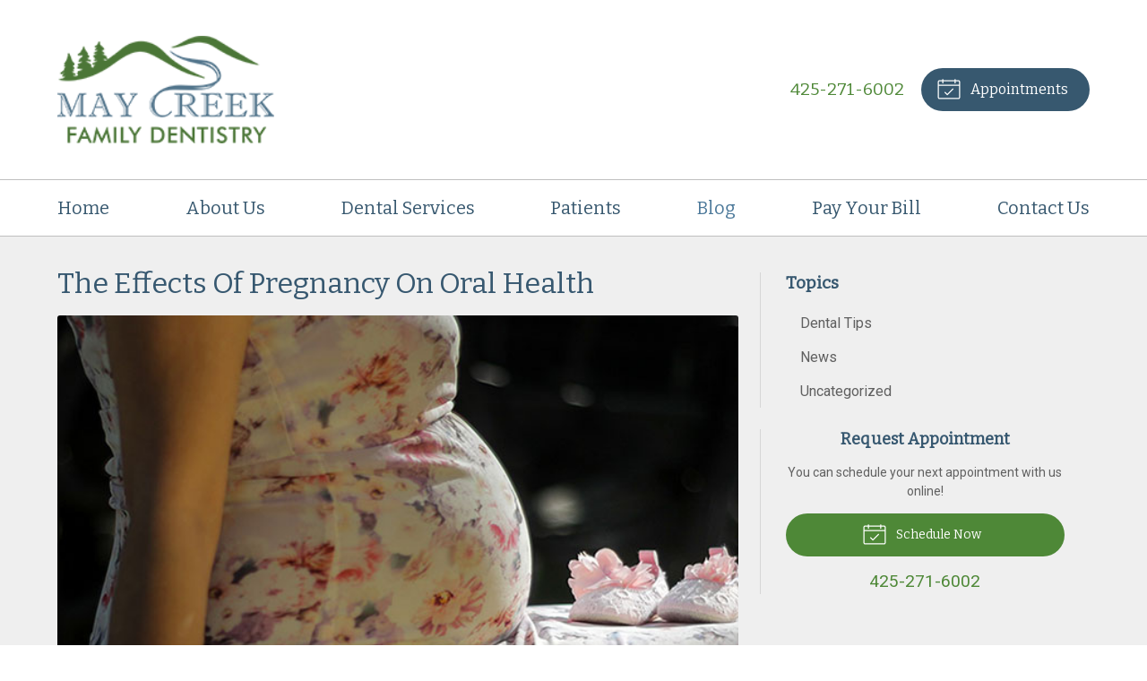

--- FILE ---
content_type: text/css
request_url: https://maycreekfamilydentistry.com/wp-content/themes/child-themes/maycreekfamilydentistrycomv2/style.css?=1569542071
body_size: 1196
content:
/*
Theme Name: May Creek Family Dentistry v2
Theme URI: http://getflexsite.com
Description: Custom child theme created for the FlexSite network
Author: Avelient
Version: 1.0.0
Template: t5
Text Domain: t5-child
*/

/*==============================================================================
  @Base Styles
==============================================================================*/

body {
  background: #fff;
}
.header {
  background: #fff;
}
.nav {
  background: #fff
}
.action-menu {
  background: #4a7638;
}
.main {
  background: #efefef;
}
.footer-copyright {
  background: #3b652b;
}

@media (min-width: 760px) {
  .action-menu {
    background: none;
  }
}

.logo img {
  height: 120px
}

.banner.text-light .banner-action .phone .number a {
  color: #fff;
}

/**
 * Links
 */
a, h1 a, h2 a, h3 a, h4 a, h5 a, h6 a,
.h1 a, .h2 a, .h3 a, .h4 a, .h5 a, .h6 a {
  color: #4e8837;
}

a:hover, h1 a:hover, h2 a:hover, h3 a:hover, h4 a:hover, h5 a:hover, h6 a:hover,
.h1 a:hover, .h2 a:hover, .h3 a:hover, .h4 a:hover, .h5 a:hover, .h6 a:hover {
  color: #62ac44;
}

h1 {
  color: #375870;
}

h2 {
  color: #375870;
}

h1+h2 {
  color: rgba(72,118,152, 0.5);
}

h3 {
  color: #375870;
}

/**
 * Stars
 */
ol.stars .icon-star {
  color: #4d8837;
}

/*==============================================================================
  @Header
==============================================================================*/

/**
* Custom Logo Styles
* Rename #header-child.php & remove comment from this css to activate.
*

.header {
  padding: 0.5em 0;
}

.logo img {
  margin: 0rem 0 !important;
  padding: 0 !important;
  border-radius: 0px !important;
}
*/

.nav-menu > li > a {
  color: #37586f;
}
.nav-menu > li:hover > a,
.nav-menu > li > a:focus,
.nav-menu > li > a:hover,
.nav-menu > li.current_page_ancestor > a,
.nav-menu > li.current_page_item > a,
.nav-menu > li.current_page_parent > a {
  color: #4c799a;
}

@media (min-width: 760px) {
  .action-menu .button {
    background-color: #37586f;
  }
  .action-menu .button:focus,
  .action-menu .button:hover {
    background-color: #487698;
  }
  .action-menu .button.text {
    color: #4e8837;
  }
  .action-menu .button.text:hover {
    color: #4e8837
  }
}

/*==============================================================================
  @Buttons
==============================================================================*/

.button.primary,
.widget .button,
.main .gform_wrapper .gform_footer input.button,
.main .gform_wrapper .gform_footer input[type=submit],
.main .gform_wrapper .gform_page_footer input.button,
.main .gform_wrapper .gform_page_footer input[type=submit] {
  background-color: #4e8837;
}
.button.primary:hover,
.widget .button:hover,
.main .gform_wrapper .gform_footer input.button:hover,
.main .gform_wrapper .gform_footer input[type=submit]:hover,
.main .gform_wrapper .gform_page_footer input.button:hover,
.main .gform_wrapper .gform_page_footer input[type=submit]:hover,
.button.primary:focus,
.widget .button:focus,
.main .gform_wrapper .gform_footer input.button:focus,
.main .gform_wrapper .gform_footer input[type=submit]:focus,
.main .gform_wrapper .gform_page_footer input.button:focus,
.main .gform_wrapper .gform_page_footer input[type=submit]:focus {
  background-color: #54923a;
}

/**
 * Outline Buttons
 */
.button.outline,
.nav-posts a {
  border-color: rgba(0,0,0, 0.1);
}
.button.outline:hover,
.nav-posts a:hover,
.button.outline:focus,
.nav-posts a:focus {
  border-color: #37586f;
}

/*==============================================================================
  @Navigation
==============================================================================*/

.nav-menu ul > li.current_page_item > a,
.nav-menu ul > li.current_page_parent > a,
.nav-menu ul > li.current_page_ancestor > a {
  color: #009688;
}

/*==============================================================================
  @Featured Action
==============================================================================*/

.featured-action {
  background: #fff;
}
.featured-action a {
  background-color: rgba(0,0,0, 0);
}
.featured-action a:hover {
  background-color: rgba(0,0,0, 0.1);
}

.featured-action a h2, .featured-action a .icon {
  color: #4e8837
}

/*==============================================================================
  @Widgets
==============================================================================*/

/**
 * Global
 */

.widget h3 a {
  color: #4d8837;
}

.widget h2 a:hover,
.widget h3 a:hover,
.widget .soften-text:hover {
  color: #62ac44;
}

/**
 * Sub Navigation
 */
.widget-nav ul li a:hover {
  background-color: rgba(255,255,255, 1);
  color: #4d8837;
}
.widget-nav ul > li.current_page_ancestor > a,
.widget-nav ul > li.current_page_item > a,
.widget-nav ul > li.current_page_parent > a {
  color: #4d8837;
}

/**
 * Featured
 */
.widget-featured ul a:hover .text {
  color: #00796b;
}

/*==============================================================================
  @Listing Subpages
==============================================================================*/

.listing-subpages a {
  color: #404040;
}
.listing-subpages a h3 {
  color: #404040;
}
.listing-subpages a .icon {
  color: #4a7638;
}
.listing-subpages a:hover {
  border-color: #37586f;
}
.listing-subpages a:hover h3 {
  color: #37586f;
}

/*==============================================================================
  @Footer
==============================================================================*/

.footer a, .footer a:visited {
  color: #4f8837;
}

.footer a:hover,
.footer-list li a:hover {
  color: #63ac44;
}

.footer h3 {
  color: #375870;
}

.footer .footer-copyright h3 {
  color: #fff;
}

.footer .footer-copyright a {
  color: #fff;
}

.footer .footer-copyright a:hover {
  color: #303030;
}


--- FILE ---
content_type: text/plain
request_url: https://www.google-analytics.com/j/collect?v=1&_v=j102&a=2145421496&t=pageview&_s=1&dl=https%3A%2F%2Fmaycreekfamilydentistry.com%2F2019%2F02%2F20%2Fthe-effects-of-pregnancy-on-oral-health%2F&ul=en-us%40posix&dt=The%20Effects%20Of%20Pregnancy%20On%20Oral%20Health%20%E2%80%93%20Renton%20WA%20%7C%20May%20Creek%20Family%20Dentistry&sr=1280x720&vp=1280x720&_u=IEBAAEABAAAAACAAI~&jid=1461375372&gjid=534431342&cid=1159289859.1768814483&tid=UA-98849599-1&_gid=1720082410.1768814483&_r=1&_slc=1&z=176849439
body_size: -454
content:
2,cG-KQLPVR3RJF